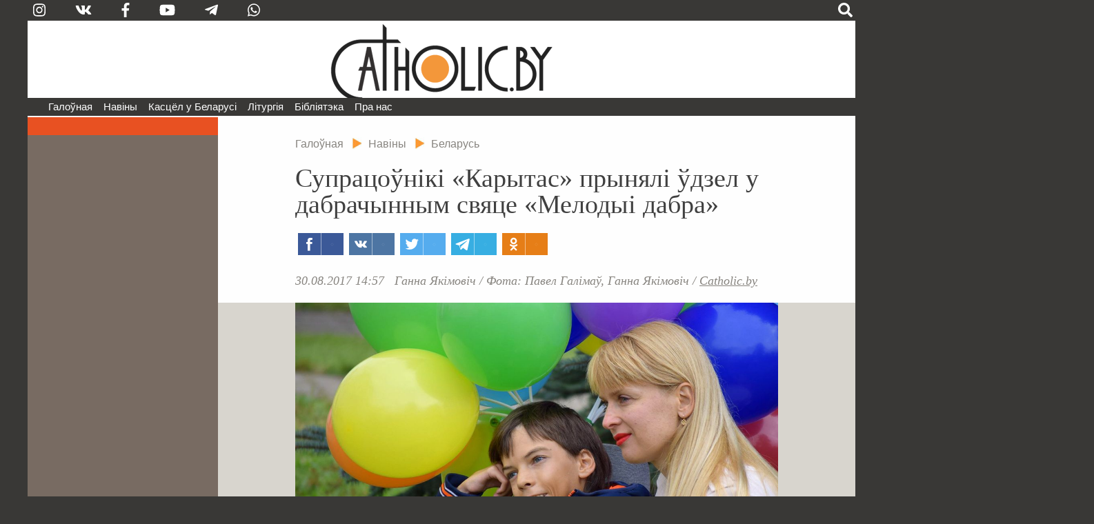

--- FILE ---
content_type: text/html; charset=utf-8
request_url: https://catholic.by/3/news/belarus/6432-melodyi-dabra-vodguk-u-kozhnym-sertsy
body_size: 63517
content:

<!DOCTYPE html>
<html lang="be-by" dir="ltr">
<head>
	<meta name="viewport" content="width=device-width, initial-scale=0.95, maximum-scale=3.0, user-scalable=yes">
	<meta name="HandheldFriendly" content="true" />
	<meta name="MobileOptimized" content="width" />
	<meta name="apple-mobile-web-app-capable" content="YES" />

	<link rel="apple-touch-icon" sizes="57x57" href="/3/templates/catholic/img/icons/icon-57.png" />
	<link rel="apple-touch-icon" sizes="60x60" href="/3/templates/catholic/img/icons/icon-60.png" />
	<link rel="apple-touch-icon" sizes="72x72" href="/3/templates/catholic/img/icons/icon-72.png" />
	<link rel="apple-touch-icon" sizes="76x76" href="/3/templates/catholic/img/icons/icon-76.png" />
	<link rel="apple-touch-icon" sizes="114x114" href="/3/templates/catholic/img/icons/icon-114.png" />
	<link rel="apple-touch-icon" sizes="120x120" href="/3/templates/catholic/img/icons/icon-120.png" />
	<link rel="apple-touch-icon" sizes="144x144" href="/3/templates/catholic/img/icons/icon-144.png" />
	<link rel="apple-touch-icon" sizes="152x152" href="/3/templates/catholic/img/icons/icon-152.png" />
	<link rel="icon" type="image/png" sizes="32x32" href="/3/templates/catholic/img/icons/icon-32.png" />
	<link rel="icon" type="image/png" sizes="96x96" href="/3/templates/catholic/img/icons/icon-96.png" />
	<link rel="icon" type="image/png" sizes="128x128" href="/3/templates/catholic/img/icons/icon-128.png" />
	<link rel="icon" type="image/png" sizes="196x196" href="/3/templates/catholic/img/icons/icon-196.png" />

		
	<meta charset="utf-8" />
	<base href="https://catholic.by/3/news/belarus/6432-melodyi-dabra-vodguk-u-kozhnym-sertsy" />
	<meta name="keywords" content="Касцел Царква каталіцтва святыя святыні храмы санктуарыі навіны Ватыкан дыяцэзіі" />
	<meta name="vk:title" content="Супрацоўнікі «Карытас» прынялі ўдзел у дабрачынным свяце «Мелодыі дабра»" />
	<meta name="vk:description" content="29 жніўня супрацоўнікі дабрачыннага каталіцкага таварыства «Карытас» Мінска-Магілёўскай архідыяцэзіі сумесна з Нацыянальным «Карытас» і дапаможным біскупам Мінска-Магілёўскай архідыяцэзіі Аляксандрам Яшэўскім SDB прынялі ўдзел у дабрачынным свяце «Мелодыі дабра»." />
	<meta name="vk:image" content="https://catholic.by/3/images/news/2017/08/6432/2017-08-30-caritas-013.jpg" />
	<meta name="twitter:title" content="Супрацоўнікі «Карытас» прынялі ўдзел у дабрачынным свяце «Мелодыі дабра»" />
	<meta name="twitter:description" content="29 жніўня супрацоўнікі дабрачыннага каталіцкага таварыства «Карытас» Мінска-Магілёўскай архідыяцэзіі сумесна з Нацыянальным «Карытас» і дапаможным біскупам Мінска-Магілёўскай архідыяцэзіі Аляксандрам Яшэўскім SDB прынялі ўдзел у дабрачынным свяце «Мелодыі дабра»." />
	<meta name="twitter:image" content="https://catholic.by/3/images/news/2017/08/6432/2017-08-30-caritas-013.jpg" />
	<meta property="og:title" content="Супрацоўнікі «Карытас» прынялі ўдзел у дабрачынным свяце «Мелодыі дабра»" />
	<meta property="og:description" content="29 жніўня супрацоўнікі дабрачыннага каталіцкага таварыства «Карытас» Мінска-Магілёўскай архідыяцэзіі сумесна з Нацыянальным «Карытас» і дапаможным біскупам Мінска-Магілёўскай архідыяцэзіі Аляксандрам Яшэўскім SDB прынялі ўдзел у дабрачынным свяце «Мелодыі дабра»." />
	<meta property="og:image" content="https://catholic.by/3/images/news/2017/08/6432/2017-08-30-caritas-013.jpg" />
	<meta property="og:type" content="article" />
	<meta name="description" content="29 жніўня супрацоўнікі дабрачыннага каталіцкага таварыства «Карытас» Мінска-Магілёўскай архідыяцэзіі сумесна з Нацыянальным «Карытас» і дапаможным біскупам Мінска-Магілёўскай архідыяцэзіі Аляксандрам Яшэўскім SDB прынялі ўдзел у дабрачынным свяце «Мелодыі дабра»." />
	<meta name="generator" content="jo-ho-ho" />
	<title>Catholic.by - Супрацоўнікі «Карытас» прынялі ўдзел у дабрачынным свяце «Мелодыі дабра»</title>
	<link href="/3/templates/catholic/favicon.ico" rel="shortcut icon" type="image/vnd.microsoft.icon" />
	<link href="/3/templates/catholic/css/all-styles19.css" rel="stylesheet" />
	<link href="/3/templates/catholic/css/sp-styles18.css" rel="stylesheet" />
	<link href="/3/templates/catholic/css/scrollprogress.css" rel="stylesheet" media="screen" />
	<link href="/3/templates/catholic/css/print.css" rel="stylesheet" media="print" />
	<link href="/3/media/jui/css/chosen.css?fff0ee3919c94ae5e7c702d09ae783b5" rel="stylesheet" />
	<link href="/3/media/com_finder/css/finder.css?fff0ee3919c94ae5e7c702d09ae783b5" rel="stylesheet" />
	<script type="application/json" class="joomla-script-options new">{"csrf.token":"716b7d239ceac2d902ebe09142992742","system.paths":{"root":"\/3","base":"\/3"}}</script>
	<script src="https://ajax.googleapis.com/ajax/libs/jquery/2.2.4/jquery.min.js"></script>
	<script src="/3/templates/catholic/js/bootstrap.js"></script>
	<script src="/3/templates/catholic/js/scrollprogress.js"></script>
	<script src="/3/templates/catholic/js/scrollup.js"></script>
	<script src="https://use.fontawesome.com/releases/v5.0.8/js/all.js"></script>
	<script src="/3/media/jui/js/chosen.jquery.min.js?fff0ee3919c94ae5e7c702d09ae783b5"></script>
	<script src="/3/media/jui/js/jquery.autocomplete.min.js?fff0ee3919c94ae5e7c702d09ae783b5"></script>
	<script>
jQuery(function($){ initTooltips(); $("body").on("subform-row-add", initTooltips); function initTooltips (event, container) { container = container || document;$(container).find(".hasTooltip").tooltip({"html": true,"container": "body"});} });
	jQuery(function ($) {
		initChosen();
		$("body").on("subform-row-add", initChosen);

		function initChosen(event, container)
		{
			container = container || document;
			$(container).find(".advancedSelect").chosen({"disable_search_threshold":10,"search_contains":true,"allow_single_deselect":true,"placeholder_text_multiple":"Type or select some options","placeholder_text_single":"\u0410\u0431\u044f\u0440\u044b\u0446\u0435 \u043e\u043f\u0446\u044b\u044e","no_results_text":"\u041d\u044f\u043c\u0430 \u0432\u044b\u043d\u0456\u043a\u0430\u045e"});
		}
	});
	
jQuery(document).ready(function() {
	var value, searchword = jQuery('#mod-finder-searchword109');

		// Get the current value.
		value = searchword.val();

		// If the current value equals the default value, clear it.
		searchword.on('focus', function ()
		{
			var el = jQuery(this);

			if (el.val() === 'Пошук  .  .  .  .  .  .  .  .  .  .  .  .  .  .  .  .  .  .  .  .')
			{
				el.val('');
			}
		});

		// If the current value is empty, set the previous value.
		searchword.on('blur', function ()
		{
			var el = jQuery(this);

			if (!el.val())
			{
				el.val(value);
			}
		});

		jQuery('#mod-finder-searchform109').on('submit', function (e)
		{
			e.stopPropagation();
			var advanced = jQuery('#mod-finder-advanced109');

			// Disable select boxes with no value selected.
			if (advanced.length)
			{
				advanced.find('select').each(function (index, el)
				{
					var el = jQuery(el);

					if (!el.val())
					{
						el.attr('disabled', 'disabled');
					}
				});
			}
		});
	var suggest = jQuery('#mod-finder-searchword109').autocomplete({
		serviceUrl: '/3/component/finder/?task=suggestions.suggest&amp;format=json&amp;tmpl=component',
		paramName: 'q',
		minChars: 1,
		maxHeight: 400,
		width: 300,
		zIndex: 9999,
		deferRequestBy: 500
	});});
	</script>


	

<!-- Global site tag (gtag.js) - Google Analytics -->
<script async src="https://www.googletagmanager.com/gtag/js?id=G-QQGSKLVZ1J"></script>
<script>
  window.dataLayer = window.dataLayer || [];
  function gtag(){dataLayer.push(arguments);}
  gtag('js', new Date());

  gtag('config', 'G-QQGSKLVZ1J');
</script>




</head>
	
<body class="sp sp-article">


	
<div id="exterier">

<div id="extleft"><div id="extmenu">
	<ul class="nav menu mod-list">
<li class="item-101 default deeper"><a href="/3/" >Галоўная</a><ul class="nav-child unstyled small"><li class="item-124"><a href="/3/news/announcements" >Анонсы</a></li><li class="item-126 divider"><span class="separator ">divider</span>
</li><li class="item-125 current active"><a href="/3/news/belarus" >Беларусь</a></li><li class="item-132"><a href="/3/news/vatican" >Ватыкан</a></li><li class="item-133"><a href="/3/news/world" >Замежжа</a></li><li class="item-139 divider"><span class="separator ">divider2</span>
</li></ul></li><li class="item-258 divider deeper parent"><span class="separator ">Навіны</span>
<ul class="nav-child unstyled small"><li class="item-254"><a href="https://catholicminsk.by/" target="_blank" rel="noopener noreferrer">Мінска-Магілёўская архідыяцэзія</a></li><li class="item-255"><a href="https://grodnensis.by/" target="_blank" rel="noopener noreferrer">Гродзенская дыяцэзія</a></li><li class="item-256"><a href="https://catholicnews.by/" target="_blank" rel="noopener noreferrer">Віцебская дыяцэзія</a></li><li class="item-257"><a href="http://pcd.by/" target="_blank" rel="noopener noreferrer">Пінская дыяцэзія</a></li></ul></li><li class="item-136 divider deeper parent"><span class="separator ">Касцёл у Беларусі</span>
<ul class="nav-child unstyled small"><li class="item-143"><a href="/3/kasciol/dioceses" >Дыяцэзіі</a></li><li class="item-146"><a href="/3/kasciol/conference" >Канферэнцыя Каталіцкіх Біскупаў Беларусі</a></li><li class="item-147"><a href="/3/kasciol/nuntiature" >Апостальская Нунцыятура ў РБ</a></li><li class="item-153 divider"><span class="separator ">divider3</span>
</li><li class="item-148"><a href="/3/kasciol/education" >Навучальныя ўстановы</a></li><li class="item-252"><a href="/3/kasciol/sud" >Касцёльны суд</a></li><li class="item-149"><a href="/3/kasciol/monks" >Манаскія супольнасці</a></li><li class="item-150"><a href="/3/kasciol/community" >Рухі і супольнасці</a></li><li class="item-151"><a href="/3/kasciol/charity" >Дабрачынныя арганізацыі</a></li><li class="item-154 divider"><span class="separator ">divider4</span>
</li><li class="item-233"><a href="/3/kasciol/history" >Гісторыя Касцёла ў Беларусі</a></li><li class="item-230"><a href="/3/kasciol/sanctuarium" >Санктуарыі</a></li><li class="item-232 divider"><span class="separator ">divider5</span>
</li><li class="item-152"><a href="/3/kasciol/mass-media" >СМІ і выдавецтвы</a></li><li class="item-155"><a href="/3/kasciol/pressoffice" >Прэс-сакратар</a></li></ul></li><li class="item-135 divider deeper parent"><span class="separator ">Літургія</span>
<ul class="nav-child unstyled small"><li class="item-205"><a href="/3/liturgy/feasts" >Урачыстасці і святы</a></li><li class="item-157"><a href="/3/liturgy/lit-calendar" >Літургічны каляндар</a></li><li class="item-158 parent"><a href="/3/liturgy/lectionary" >Лекцыянарый</a></li><li class="item-250"><a href="http://lh.catholic.by" target="_blank" rel="noopener noreferrer">Літургія гадзінаў</a></li><li class="item-159 parent"><a href="/3/liturgy/for-liturgy" >Матэрыялы для літургіі</a></li><li class="item-163"><a href="/3/liturgy/liturgical-books" >Агульныя ўводзіны да літургічных кніг</a></li><li class="item-204"><a href="/3/liturgy/saints" >Святыя</a></li></ul></li><li class="item-104 divider deeper parent"><span class="separator ">Бібліятэка</span>
<ul class="nav-child unstyled small"><li class="item-165 parent"><a href="/3/lib/bible" >Святое Пісанне</a></li><li class="item-166 parent"><a href="/3/lib/documents" >Афіцыйныя дакументы</a></li><li class="item-224"><a href="/3/lib/homilies" >Гаміліі іерархаў</a></li><li class="item-170"><a href="/3/lib/pray" >Малітоўнік</a></li><li class="item-172"><a href="/2/conference/credo.html" target="_blank" rel="noopener noreferrer">Матэрыялы для катэхетаў</a></li><li class="item-237 parent"><a href="/3/lib/svyataram" >Святарам</a></li><li class="item-171"><a href="/3/lib/dictionary" >Слоўнік</a></li><li class="item-249"><a href="https://www.youtube.com/user/catholicby/playlists" target="_blank" rel="noopener noreferrer">Відэа</a></li></ul></li><li class="item-137 divider deeper parent"><span class="separator ">Пра нас</span>
<ul class="nav-child unstyled small"><li class="item-174"><a href="/3/aboutus/editoring" >Рэдакцыя</a></li><li class="item-175"><a href="/3/aboutus/contact" >Кантакты</a></li><li class="item-222 divider"><span class="separator ">divider6</span>
</li><li class="item-221"><a href="/3/aboutus/terms" >Умовы выкарыстання матэрыялаў</a></li></ul></li></ul>

</div></div>

<div id="extright">&nbsp;</div>

<div id="page">

<script>
function langsOn() {
	document.getElementById('modalwraper').style.display = 'block';
	document.getElementById('smartlangs').style.display = 'block';
}
function searchOn() {
	document.getElementById('modalwraper').style.display = 'block';
	document.getElementById('smartsearch').style.display = 'block';
	document.getElementById('mod-finder-searchword109').focus();
}
function modalOff() {
	document.getElementById('modalwraper').style.display = 'none';
	document.getElementById('smartlangs').style.display = 'none';
	document.getElementById('smartsearch').style.display = 'none';
}
</script>

<div id="modalwraper" onClick="modalOff();"></div>

<div id="smartsearch">
	<div id="smartclose" onClick="modalOff();"><span class="fas fa-times"></span></div>
	<div id="smartsearchwraper">
	<div id="smartsearhform">
		<div>Пошук</div>
		
<form id="mod-finder-searchform109" action="/3/search" method="get" class="form-search">
	<div class="finder">
		<label for="mod-finder-searchword109" class="element-invisible finder">Пошук </label><input type="text" name="q" id="mod-finder-searchword109" class="search-query input-medium" size="25" value="" placeholder="Пошук  .  .  .  .  .  .  .  .  .  .  .  .  .  .  .  .  .  .  .  ."/><button class="btn btn-primary  finder" type="submit" title="Шукаць"><span class="xicon-search xicon-white fas fa-search"></span><!--Шукаць--></button>
							</div>
</form>

	</div>
	</div>
</div>

<div id="smartlangs">
	<div id="smartclose" onClick="modalOff();"><span class="fas fa-times"></span></div>
	<div id="smartlangswraper">
		<a href="/" class="smartlangsitem">Беларуская</a>
		<a href="http://rusnews.catholic.by" class="smartlangsitem">Русский</a>
		<!--<a href="/2/pl/" class="smartlangsitem">Polski</a>-->
		<!--<a href="/2/en/" class="smartlangsitem">English</a>-->
	</div>
</div>

<div id="header">
	<div id="hdrsearch">

		<div id="hdrsoc-func">
			<span class="icon right" onClick="searchOn();"><span class="fas fa-search"></span></span>
			
		</div>
		<div id="hdrsoc0">
			<a class="icon vk" href="https://www.instagram.com/catholic.by" target="_blank"><span class="fab fa-instagram"></span></a>
			<a class="icon" href="https://vk.com/catholicby" target="_blank"><span class="fab fa-vk"></span></a>
			<a class="icon" href="https://www.facebook.com/catholic.by" target="_blank"><span class="fab fa-facebook-f" style="xfont-size: 0.9em"></span></a>
						<a class="icon" href="https://www.youtube.com/catholicby" target="_blank"><span class="fab fa-youtube"></span></a>
			<a class="icon" href="https://t.me/catholicby" target="_blank"><span class="fab fa-telegram-plane"></span></a>
			<a class="icon" href="https://www.whatsapp.com/channel/0029Va5OCNiLikgF3nHrLO43" target="_blank"><span class="fab fa-whatsapp"></span></a>
		</div>

		<div id="hdrcopy">&nbsp;&nbsp;&nbsp;•&nbsp;&nbsp;</div>
		<div id="hdrcontacts"><!--<span class="cont1">info@catholic.by</span> <span class="cont2">&nbsp;&nbsp; +375 (25) 537-50-43</span><span class="cont3"> &nbsp;&nbsp; г. Мінск, вул. Кальцова 153</span>--></div>
	</div>
	<div id="hdrlogo">
		<div id="splogoimg"><a href="/" title="На галоўную"></a></div>
	</div>
	
<div id="hdrmenu">
<div id="navigation" class="navbar navbar-inverse">
	<button type="button" class="navbar-toggle"  data-toggle="collapse" data-target="#toolbar">
		<span class="fas fa-bars"></span>
<!--		<span class="mmenubar"></span> -->
	</button>

	<div id="toolbar" class="navbar-collapse collapse">
		<div id="smartSocMenu">
			<a class="icon" href="https://vk.com/catholicby" target="_blank"><span class="fab fa-vk"></span></a>
			<a class="icon" href="https://www.facebook.com/catholic.by" target="_blank"><span class="fab fa-facebook-f" style="xfont-size: 0.9em"></span></a>
			<a class="icon" href="https://www.instagram.com/catholic.by" target="_blank"><span class="fab fa-instagram"></span></a>
						<a class="icon" href="https://www.youtube.com/catholicby" target="_blank"><span class="fab fa-youtube"></span></a>
			<a class="icon" href="https://t.me/catholicby" target="_blank"><span class="fab fa-telegram-plane"></span></a>
			<a class="icon" href="https://www.whatsapp.com/channel/0029Va5OCNiLikgF3nHrLO43" target="_blank"><span class="fab fa-whatsapp"></span></a>
		</div>
		<ul class="nav menu mod-list">
<li class="item-101 default deeper"><a href="/3/" >Галоўная</a><ul class="nav-child unstyled small"><li class="item-124"><a href="/3/news/announcements" >Анонсы</a></li><li class="item-126 divider"><span class="separator ">divider</span>
</li><li class="item-125 current active"><a href="/3/news/belarus" >Беларусь</a></li><li class="item-132"><a href="/3/news/vatican" >Ватыкан</a></li><li class="item-133"><a href="/3/news/world" >Замежжа</a></li><li class="item-139 divider"><span class="separator ">divider2</span>
</li></ul></li><li class="item-258 divider deeper parent"><span class="separator ">Навіны</span>
<ul class="nav-child unstyled small"><li class="item-254"><a href="https://catholicminsk.by/" target="_blank" rel="noopener noreferrer">Мінска-Магілёўская архідыяцэзія</a></li><li class="item-255"><a href="https://grodnensis.by/" target="_blank" rel="noopener noreferrer">Гродзенская дыяцэзія</a></li><li class="item-256"><a href="https://catholicnews.by/" target="_blank" rel="noopener noreferrer">Віцебская дыяцэзія</a></li><li class="item-257"><a href="http://pcd.by/" target="_blank" rel="noopener noreferrer">Пінская дыяцэзія</a></li></ul></li><li class="item-136 divider deeper parent"><span class="separator ">Касцёл у Беларусі</span>
<ul class="nav-child unstyled small"><li class="item-143"><a href="/3/kasciol/dioceses" >Дыяцэзіі</a></li><li class="item-146"><a href="/3/kasciol/conference" >Канферэнцыя Каталіцкіх Біскупаў Беларусі</a></li><li class="item-147"><a href="/3/kasciol/nuntiature" >Апостальская Нунцыятура ў РБ</a></li><li class="item-153 divider"><span class="separator ">divider3</span>
</li><li class="item-148"><a href="/3/kasciol/education" >Навучальныя ўстановы</a></li><li class="item-252"><a href="/3/kasciol/sud" >Касцёльны суд</a></li><li class="item-149"><a href="/3/kasciol/monks" >Манаскія супольнасці</a></li><li class="item-150"><a href="/3/kasciol/community" >Рухі і супольнасці</a></li><li class="item-151"><a href="/3/kasciol/charity" >Дабрачынныя арганізацыі</a></li><li class="item-154 divider"><span class="separator ">divider4</span>
</li><li class="item-233"><a href="/3/kasciol/history" >Гісторыя Касцёла ў Беларусі</a></li><li class="item-230"><a href="/3/kasciol/sanctuarium" >Санктуарыі</a></li><li class="item-232 divider"><span class="separator ">divider5</span>
</li><li class="item-152"><a href="/3/kasciol/mass-media" >СМІ і выдавецтвы</a></li><li class="item-155"><a href="/3/kasciol/pressoffice" >Прэс-сакратар</a></li></ul></li><li class="item-135 divider deeper parent"><span class="separator ">Літургія</span>
<ul class="nav-child unstyled small"><li class="item-205"><a href="/3/liturgy/feasts" >Урачыстасці і святы</a></li><li class="item-157"><a href="/3/liturgy/lit-calendar" >Літургічны каляндар</a></li><li class="item-158 parent"><a href="/3/liturgy/lectionary" >Лекцыянарый</a></li><li class="item-250"><a href="http://lh.catholic.by" target="_blank" rel="noopener noreferrer">Літургія гадзінаў</a></li><li class="item-159 parent"><a href="/3/liturgy/for-liturgy" >Матэрыялы для літургіі</a></li><li class="item-163"><a href="/3/liturgy/liturgical-books" >Агульныя ўводзіны да літургічных кніг</a></li><li class="item-204"><a href="/3/liturgy/saints" >Святыя</a></li></ul></li><li class="item-104 divider deeper parent"><span class="separator ">Бібліятэка</span>
<ul class="nav-child unstyled small"><li class="item-165 parent"><a href="/3/lib/bible" >Святое Пісанне</a></li><li class="item-166 parent"><a href="/3/lib/documents" >Афіцыйныя дакументы</a></li><li class="item-224"><a href="/3/lib/homilies" >Гаміліі іерархаў</a></li><li class="item-170"><a href="/3/lib/pray" >Малітоўнік</a></li><li class="item-172"><a href="/2/conference/credo.html" target="_blank" rel="noopener noreferrer">Матэрыялы для катэхетаў</a></li><li class="item-237 parent"><a href="/3/lib/svyataram" >Святарам</a></li><li class="item-171"><a href="/3/lib/dictionary" >Слоўнік</a></li><li class="item-249"><a href="https://www.youtube.com/user/catholicby/playlists" target="_blank" rel="noopener noreferrer">Відэа</a></li></ul></li><li class="item-137 divider deeper parent"><span class="separator ">Пра нас</span>
<ul class="nav-child unstyled small"><li class="item-174"><a href="/3/aboutus/editoring" >Рэдакцыя</a></li><li class="item-175"><a href="/3/aboutus/contact" >Кантакты</a></li><li class="item-222 divider"><span class="separator ">divider6</span>
</li><li class="item-221"><a href="/3/aboutus/terms" >Умовы выкарыстання матэрыялаў</a></li></ul></li></ul>

	</div>
</div>
</div>


</div>



<div id="actBtn">
	<div id="actBtnSendNews"><a href="/3/news/sendnews">дашлі навіну</a></div>
	<div id="actBtnDonate"><a href="/3/donate">ахвяраваць</a></div>
</div>



<div id="pagewraper">

<div id="centerwraper">
<div id="content">


<div id="bred">
<ul itemscope itemtype="https://schema.org/BreadcrumbList" class="breadcrumb">
	<!--		<li class="active">
			<span class="divider icon-location"></span>
		</li>-->
	
				<li itemprop="itemListElement" itemscope itemtype="https://schema.org/ListItem">
									<a itemprop="item" href="/3/" class="pathway"><span itemprop="name">Галоўная</span></a>
				
									<span class="divider">
						<img src="/3/media/system/images/arrow.png" alt="" />					</span>
								<meta itemprop="position" content="1">
			</li>
					<li itemprop="itemListElement" itemscope itemtype="https://schema.org/ListItem">
									<a itemprop="item" href="/3/news" class="pathway"><span itemprop="name">Навіны</span></a>
				
									<span class="divider">
						<img src="/3/media/system/images/arrow.png" alt="" />					</span>
								<meta itemprop="position" content="2">
			</li>
					<li itemprop="itemListElement" itemscope itemtype="https://schema.org/ListItem" class="active">
									<a itemprop="item" href="/3/news/belarus" class="pathway"><span itemprop="name">Беларусь</span></a>
								<meta itemprop="position" content="3">
			</li>
		</ul>
</div>
<div id="system-message-container">
	</div>

﻿
<div class="item-page" itemscope itemtype="https://schema.org/Article">
	<meta itemprop="inLanguage" content="be-BY" />
	
		
			<div class="page-header">
					<h1 itemprop="headline">
				Супрацоўнікі «Карытас» прынялі ўдзел у дабрачынным свяце «Мелодыі дабра»			</h1>
									</div>
	

	<script async src="https://usocial.pro/usocial/usocial.js?v=6.1.3.1" data-script="usocial" charset="utf-8"></script>
		<div class="artsocialtop">
		<div class="uSocial-Share" data-pid="731fbbf7b0491e4f4cdf4b28c8609efa" data-type="share" data-options="rect,style1,default,absolute,horizontal,size32,eachCounter1,counter0" data-social="fb,vk,twi,telegram,ok" data-mobile="vi,wa"></div>
		</div>


<div class="date-author">
	<span class="artdate">30.08.2017 14:57</span> &nbsp;		<span class="artauthor">
		<span class="artauthorItem">Ганна Якімовіч</span> / <span class="artauthorItem">Фота: Павел Галімаў</span>, <span class="artauthorItem">Ганна Якімовіч</span> / <span class="artauthorItem"><a href="/">Catholic.by</a></span>		
		</span> 
</div>

	
				
								<div itemprop="articleBody" class="article">
			<img class="imgcenter" src="/3/images/news/2017/08/6432/2017-08-30-caritas-013.jpg" /><p></p>
<p>29 жніўня супрацоўнікі дабрачыннага каталіцкага таварыства «Карытас» Мінска-Магілёўскай архідыяцэзіі сумесна з Нацыянальным «Карытас» і дапаможным біскупам Мінска-Магілёўскай архідыяцэзіі Аляксандрам Яшэўскім SDB прынялі ўдзел у дабрачынным свяце «Мелодыі дабра».</p>
 
<p>Сустрэча праходзіла ў Магілёўскім спецыялізаваным Доме дзіцяці для дзяцей з арганічным пашкоджаннем цэнтральнай нервовай сістэмы з парушэннем псіхікі.</p>
<p>Свята было арганізавана супрацоўнікамі Дома дзіцяці ў цеснай садружнасці з Магілёўскім абласным аддзяленнем рэспубліканскай грамадскай арганізацыі «Беларускі дзіцячы фонд» пры падтрымцы дабрачыннага таварыства «Дапамога дзецям, якія пацярпелі ад Чарнобыля» (Эрфтштадт, Германія) і многіх магіляўчан, неабыякавых да лёсу цяжкахворых дзяцей.</p>
<p>Музычнае суправаджэнне свята на дабрачыннай аснове забяспечваў заслужаны калектыў Рэспублікі Беларусь, аркестр народных інструментаў імя Леаніда Іванова Магілёўскай абласной філармоніі пад кіраўніцтвам мастацкага кіраўніка і галоўнага дырыжора, заслужанага дзеяча мастацтваў Рэспублікі Беларусь Мікалая Алданава.</p>
<img class="imgcenter" src="/3/images/news/2017/08/6432/2017-08-30-caritas-002.jpg" /><p></p>
<p>Падчас мерапрыемства адбылося ўзнагароджанне пераможцаў конкурсаў «Матуліна ўсмешка», «Пяшчотная ўсмешка». Удзельнікаў свята чакала шмат сюрпрызаў і забаваў — шоў мыльных бурбалак, выступленне клоўнаў, аквагрым, роставыя лялькі і многае іншае.</p>
<p>Супрацоўнікі «Карытас» прысутнічалі на гэтым мерапрыемстве нездарма. «Карытас» Мінска-Магілеўскай архідыяцэзіі і Магілёўскі дом дзіцяці ажыццяўляюць сумесны праект «Сацыяльная перадышка». Мэта праекта — падтрымаць бацькоў, якія знаходзяцца з хворымі дзецьмі 24 гадзіны ў суткі і не могуць іх пакінуць з кімсьці іншым, бо гэтага іншага найчасцей проста няма.</p>
<img class="imgcenter" src="/3/images/news/2017/08/6432/2017-08-30-caritas-022.jpg" /><p></p>
<p>Да таго ж у дзяцей, якія маюць патрэбу ў паліятыўнай дапамозе, у любы момант могуць пачацца прыступы, многія не могуць ні дыхаць без спецыяльнага апарата, ні харчавацца без зонда. Пастаянна знаходзіцца ў такім рытме бацькам вельмі цяжка і фізічна, і псіхалагічна. Ім на дапамогу прыйдуць медыцынскія работнікі, якія будуць некаторы час назіраць за дзецьмі ў Цэнтры паліятыўнай дапамогі, а ў бацькоў з’явіцца магчымасць заняцца іншымі важнымі справамі: схадзіць у краму, надаць увагу іншым сваім дзецям, прыбраць у кватэры, набрацца сіл і хоць крыху адпачыць.</p>
<img class="imgcenter" src="/3/images/news/2017/08/6432/2017-08-30-caritas-003.jpg" /><p></p>
<p>Плануецца падабраць і абсталяваць памяшканне-стацыянар , куды на неабходны час можна будзе прывозіць дзяцей і дзе ім будзе аказвацца комплексная дапамога і догляд кваліфікаваных супрацоўнікаў Цэнтра. Для рэабілітацыі дзяцей медыкі і педагогі паспяхова ўжываюць сучаснае медыцынскае абсталяванне і эфектыўныя методыкі. Пры неабходнасці спецыялісты аказваюць псіхалагічную дапамогу і ў сям’і.</p><div class="gallerysetwraper"><section class="galleryset-pre gallery1-pre"><div><img src="/3/images/previews/news/2017/08/6432/s-2017-08-30-caritas-001.jpg"></div><div><img src="/3/images/previews/news/2017/08/6432/s-2017-08-30-caritas-002.jpg"></div><div><img src="/3/images/previews/news/2017/08/6432/s-2017-08-30-caritas-003.jpg"></div><div><img src="/3/images/previews/news/2017/08/6432/s-2017-08-30-caritas-004.jpg"></div><div><img src="/3/images/previews/news/2017/08/6432/s-2017-08-30-caritas-005.jpg"></div><div><img src="/3/images/previews/news/2017/08/6432/s-2017-08-30-caritas-006.jpg"></div><div><img src="/3/images/previews/news/2017/08/6432/s-2017-08-30-caritas-007.jpg"></div><div><img src="/3/images/previews/news/2017/08/6432/s-2017-08-30-caritas-008.jpg"></div><div><img src="/3/images/previews/news/2017/08/6432/s-2017-08-30-caritas-009.jpg"></div><div><img src="/3/images/previews/news/2017/08/6432/s-2017-08-30-caritas-010.jpg"></div><div><img src="/3/images/previews/news/2017/08/6432/s-2017-08-30-caritas-011.jpg"></div><div><img src="/3/images/previews/news/2017/08/6432/s-2017-08-30-caritas-012.jpg"></div><div><img src="/3/images/previews/news/2017/08/6432/s-2017-08-30-caritas-013.jpg"></div><div><img src="/3/images/previews/news/2017/08/6432/s-2017-08-30-caritas-014.jpg"></div><div><img src="/3/images/previews/news/2017/08/6432/s-2017-08-30-caritas-015.jpg"></div><div><img src="/3/images/previews/news/2017/08/6432/s-2017-08-30-caritas-016.jpg"></div><div><img src="/3/images/previews/news/2017/08/6432/s-2017-08-30-caritas-017.jpg"></div><div><img src="/3/images/previews/news/2017/08/6432/s-2017-08-30-caritas-018.jpg"></div><div><img src="/3/images/previews/news/2017/08/6432/s-2017-08-30-caritas-019.jpg"></div><div><img src="/3/images/previews/news/2017/08/6432/s-2017-08-30-caritas-020.jpg"></div><div><img src="/3/images/previews/news/2017/08/6432/s-2017-08-30-caritas-021.jpg"></div><div><img src="/3/images/previews/news/2017/08/6432/s-2017-08-30-caritas-022.jpg"></div><div><img src="/3/images/previews/news/2017/08/6432/s-2017-08-30-caritas-023.jpg"></div><div><img src="/3/images/previews/news/2017/08/6432/s-2017-08-30-caritas-024.jpg"></div><div><img src="/3/images/previews/news/2017/08/6432/s-2017-08-30-caritas-025.jpg"></div><div><img src="/3/images/previews/news/2017/08/6432/s-2017-08-30-caritas-026.jpg"></div><div><img src="/3/images/previews/news/2017/08/6432/s-2017-08-30-caritas-027.jpg"></div><div><img src="/3/images/previews/news/2017/08/6432/s-2017-08-30-caritas-028.jpg"></div><div><img src="/3/images/previews/news/2017/08/6432/s-2017-08-30-caritas-029.jpg"></div><div><img src="/3/images/previews/news/2017/08/6432/s-2017-08-30-caritas-030.jpg"></div><div><img src="/3/images/previews/news/2017/08/6432/s-2017-08-30-caritas-031.jpg"></div></section><section class="galleryset-full gallery1-full"><div><img class="fullscreen galleryset-item" id="item1-1" src="/3/images/news/2017/08/6432/2017-08-30-caritas-001.jpg"  ></div><div><img class="fullscreen galleryset-item" id="item1-2" src="/3/images/news/2017/08/6432/2017-08-30-caritas-002.jpg"  ></div><div><img class="fullscreen galleryset-item" id="item1-3" src="/3/images/news/2017/08/6432/2017-08-30-caritas-003.jpg"  ></div><div><img class="fullscreen galleryset-item" id="item1-4" src="/3/images/news/2017/08/6432/2017-08-30-caritas-004.jpg"  ></div><div><img class="fullscreen galleryset-item" id="item1-5" src="/3/images/news/2017/08/6432/2017-08-30-caritas-005.jpg"  ></div><div><img class="fullscreen galleryset-item" id="item1-6" src="/3/images/news/2017/08/6432/2017-08-30-caritas-006.jpg"  ></div><div><img class="fullscreen galleryset-item" id="item1-7" src="/3/images/news/2017/08/6432/2017-08-30-caritas-007.jpg"  ></div><div><img class="fullscreen galleryset-item" id="item1-8" src="/3/images/news/2017/08/6432/2017-08-30-caritas-008.jpg"  ></div><div><img class="fullscreen galleryset-item" id="item1-9" src="/3/images/news/2017/08/6432/2017-08-30-caritas-009.jpg"  ></div><div><img class="fullscreen galleryset-item" id="item1-10" src="/3/images/news/2017/08/6432/2017-08-30-caritas-010.jpg"  ></div><div><img class="fullscreen galleryset-item" id="item1-11" src="/3/images/news/2017/08/6432/2017-08-30-caritas-011.jpg"  ></div><div><img class="fullscreen galleryset-item" id="item1-12" src="/3/images/news/2017/08/6432/2017-08-30-caritas-012.jpg"  ></div><div><img class="fullscreen galleryset-item" id="item1-13" src="/3/images/news/2017/08/6432/2017-08-30-caritas-013.jpg"  ></div><div><img class="fullscreen galleryset-item" id="item1-14" src="/3/images/news/2017/08/6432/2017-08-30-caritas-014.jpg"  ></div><div><img class="fullscreen galleryset-item" id="item1-15" src="/3/images/news/2017/08/6432/2017-08-30-caritas-015.jpg"  ></div><div><img class="fullscreen galleryset-item" id="item1-16" src="/3/images/news/2017/08/6432/2017-08-30-caritas-016.jpg"  ></div><div><img class="fullscreen galleryset-item" id="item1-17" src="/3/images/news/2017/08/6432/2017-08-30-caritas-017.jpg"  ></div><div><img class="fullscreen galleryset-item" id="item1-18" src="/3/images/news/2017/08/6432/2017-08-30-caritas-018.jpg"  ></div><div><img class="fullscreen galleryset-item" id="item1-19" src="/3/images/news/2017/08/6432/2017-08-30-caritas-019.jpg"  ></div><div><img class="fullscreen galleryset-item" id="item1-20" src="/3/images/news/2017/08/6432/2017-08-30-caritas-020.jpg"  ></div><div><img class="fullscreen galleryset-item" id="item1-21" src="/3/images/news/2017/08/6432/2017-08-30-caritas-021.jpg"  ></div><div><img class="fullscreen galleryset-item" id="item1-22" src="/3/images/news/2017/08/6432/2017-08-30-caritas-022.jpg"  ></div><div><img class="fullscreen galleryset-item" id="item1-23" src="/3/images/news/2017/08/6432/2017-08-30-caritas-023.jpg"  ></div><div><img class="fullscreen galleryset-item" id="item1-24" src="/3/images/news/2017/08/6432/2017-08-30-caritas-024.jpg"  ></div><div><img class="fullscreen galleryset-item" id="item1-25" src="/3/images/news/2017/08/6432/2017-08-30-caritas-025.jpg"  ></div><div><img class="fullscreen galleryset-item" id="item1-26" src="/3/images/news/2017/08/6432/2017-08-30-caritas-026.jpg"  ></div><div><img class="fullscreen galleryset-item" id="item1-27" src="/3/images/news/2017/08/6432/2017-08-30-caritas-027.jpg"  ></div><div><img class="fullscreen galleryset-item" id="item1-28" src="/3/images/news/2017/08/6432/2017-08-30-caritas-028.jpg"  ></div><div><img class="fullscreen galleryset-item" id="item1-29" src="/3/images/news/2017/08/6432/2017-08-30-caritas-029.jpg"  ></div><div><img class="fullscreen galleryset-item" id="item1-30" src="/3/images/news/2017/08/6432/2017-08-30-caritas-030.jpg"  ></div><div><img class="fullscreen galleryset-item" id="item1-31" src="/3/images/news/2017/08/6432/2017-08-30-caritas-031.jpg"  ></div></section><div class="gallerysetcaption" id="gallery1-caption"></div></div>
<p> </p>
<link href="https://catholic.by/3/templates/catholic/css/slick.css" rel="stylesheet">
<link href="https://catholic.by/3/templates/catholic/css/mcgallery2.css" rel="stylesheet">
<script src="https://catholic.by/3/templates/catholic/js/slick.js" type="text/javascript" charset="utf-8"></script>
<script src="https://catholic.by/3/templates/catholic/js/fullscreen.js" type="text/javascript" charset="utf-8"></script>
<script type="text/javascript"> $(document).on('ready', function() {  $(".gallery1-pre").slick({dots: false, infinite: true, xslidesToShow: 5, slidesToScroll: 1, autoplay: false, centerMode: false, variableWidth: true, focusOnSelect: true, arrows: false, asNavFor: '.gallery1-full'});  $(".gallery1-full").slick({dots: false, infinite: true, slidesToShow: 1, slidesToScroll: 1, autoplay: false, variableWidth: false, fade: true, adaptiveHeight: true, xlazyLoad: 'ondemand', asNavFor: '.gallery1-pre'}); $(".gallery1-full").on('afterChange', function (event, slick, currentSlide) {  	captObj = document.getElementById('gallery1-caption');  	if (captObj) {  		slideObj = document.getElementById('item1-' + (currentSlide+1));  		if ((slideObj) && (slideObj.title)) {  			captObj.innerHTML = '<div class="gallery-caption-inner">' + slideObj.title + '</div>';  		} else {  			captObj.innerHTML = '';  		}  	}  });  slideObj = document.getElementById('item1-1');  captObj = document.getElementById('gallery1-caption');  if ((slideObj) && (captObj) && (slideObj.title)) {  	captObj.innerHTML = '<div class="gallery-caption-inner">' + slideObj.title + '</div>';  }  }); </script> 
<div id="fullscreencontainer">	<div id="fullscreenwraper-outer">		<div id="fullscreenwraper-inner"></div>	</div>	<div id="fullscreen-bullets"></div>	<div id="fullscreen-titles"></div>	<div id="fullscreen-leftbtn" class="fullscreen-btn"><img src="https://catholic.by/3/templates/catholic/img/left.png" /></div>	<div id="fullscreen-rightbtn" class="fullscreen-btn"><img src="https://catholic.by/3/templates/catholic/img/right.png" /></div>	<div id="fullscreen-closebtn"><img src="https://catholic.by/3/templates/catholic/img/close.png"></div></div><div id="fullscreencontainerMob">	<div id="fullscreenwraperMob-inner">	</div>	<div id="fullscreen-closebtnMob"><img src="https://catholic.by/3/templates/catholic/img/close.png"></div></div><script type="text/javascript">	initFullviewImages();</script>	</div>

<div class="clr"></div>
<div class=date-author><span class="artdate">Абноўлена 30.08.2017 15:01</span></div>

											

<div class="clr"></div>

		<div class="artsocialbottom">
		<div class="uSocial-Share" data-pid="f1daca9515000772706c4f786ffd9854" data-type="share" data-options="rect,style1,default,absolute,horizontal,size48,eachCounter1,counter0,nomobile" data-social="fb,vk,twi,telegram,ok"></div>
		</div>

<div class="terms">Пры выкарыстанні матэрыялаў Catholic.by спасылка абавязковая. Калі ласка, азнаёмцеся з <a href="/3/aboutus/terms">умовамі выкарыстання</a></div>

							</div>
	

<div class="custom"  >
	<p><a href="https://t.me/catholicby" target="_blank" rel="noopener noreferrer"><img src="/3/images/news/2020/11/telega-b.jpg" style="width: 100%;" /></a></p></div>


<div class="custom"  >
	<div id="payBtn" style="background: #e0e0e0; padding: 1em 1em 0em 1em; margin-top: 1em;">
<p style="text-align: center;">Дарагія чытачы! Catholic.by — некамерцыйны праект, існуе за кошт ахвяраванняў і дабрачыннай дапамогі. Мы просім падтрымаць нашу дзейнасць. Ці будзе наш партал існаваць далей, у значнай ступені залежыць ад вас. Шчыра дзякуем за ахвярнасць, молімся за ўсіх, хто нас падтрымлівае.</p>
<p style="text-align: center;"><button class="paybtn" onclick="document.getElementById('payBtn').style.display='none';document.getElementById('payForm').style.display='block';">Ахвяраваць</button></p>
</div>
<div id="payForm" style="display: none;">
<p>

<style>
	.moneySel {width: calc(100% - 2em); padding: 1em; background: #e0e0e0; text-align: center; padding-top: 0;}
	.sumItem1 {height: 40px; width: calc(16.6% - 0.17em - 2px); width: calc(100% - 1em - 2px); min-width: 100px; max-width: 200px; margin: 1px; display: inline-block; background: #ffffff; color: #000000; text-align: center; cursor: pointer; font-size: 1.3em; padding-top: 16px;}
	.sumItem1.active {background: #000000; color: #ffffff;}
	.sumItem1 input {background: #ffffff; color: #000000; text-align: center; border: none !important; width: 100%; padding: 0 !important; margin: 0; font-size: 0.9em; line-height: 1em;}
	.sumItem1 input:placeholder {font-size: 0.7em;}
	.sumItem1.active input {background: #000000; color: #ffffff;}
	.webpayForm {padding: 0; margin: 0; width: 100%; text-align: center;}
	.payBtn {margin: 1em 0 1em 0; display: inline !important;}
	.webpaylogo {width: 100%; padding-bottom: 0.5em;}
	.webpayicons {width: 100%; padding-top: 0.5em;}
	.paylinks {font-size: 0.85em; padding-bottom: 0.5em;}
	@media screen and (max-width: 820px) {
		.xsumItem {width: calc(33.33% - 0.34em - 2px);}
	}
	@media screen and (max-width: 620px) {
		.xsumItem {width: calc(50% - 0.5em - 2px);}
	}
	@media screen and (max-width: 400px) {
		.xsumItem {width: calc(100% - 1em - 2px);}
	}
	
</style>

<script src="https://catholic.by/3/ajax/JsHttpRequest/JsHttpRequest.js"></script>
<script>

function initPayFormFrame1() {
	if (window != window.top) {
		document.forms['webpay1'].target = "_blank";
	}
}

function setSum1(item, sum) {

	var req = new JsHttpRequest();
	req.onreadystatechange = function() {
		if(req.readyState == 4) {
			sig = req.responseText;
			document.forms['webpay1'].elements['wsb_signature'].value = sig;
		}
	}
	part = '1768912086431021169ODR-17689120860BYN' + sum;
	req.open(null, 'https://catholic.by/3/modules/mod_mc_webpay/sig-back.php?' + part, true);
	req.send();


	document.forms['webpay1'].elements['wsb_invoice_item_price[]'].value = sum;
	document.forms['webpay1'].elements['wsb_total'].value = sum;

	document.getElementById('payBtn1').disabled = (sum <= 0);
	
	if (item) {
		document.getElementById('otherSum1').value = '';
	} else {
		return;
	}
	
	var objs = document.getElementsByClassName('sumItem1');
	for (var i = 0; i < objs.length; i++) {
		obj = objs[i]; 

		if ((item == obj) && (!obj.classList.contains('active'))) {
			obj.classList.add('active');
		}

		if ((item != obj) && (obj.classList.contains('active'))) {
			obj.classList.remove('active');
		}
	}
}

</script>

<div class="moneySel">
	<a target="_blank" href="https://webpay.by"><img class="webpaylogo" src="https://catholic.by/3/modules/mod_mc_webpay/images/webpay-logo.png" /></a>

	<div class="sumItem1" onClick="setSum1(this, 5);">5 руб.</div>
	<div class="sumItem1 active" onClick="setSum1(this, 10);">10 руб.</div>
	<div class="sumItem1" onClick="setSum1(this, 25);">25 руб.</div>
	<div class="sumItem1" onClick="setSum1(this, 50);">50 руб.</div>
	<div class="sumItem1" onClick="setSum1(this, 100);">100 руб.</div>
	<div class="sumItem1" onClick="setSum1(this, 0);"><input id="otherSum1"
		type="text" value="" size="5" placeholder="Іншая сума"
		onChange="setSum1(null, this.value);" onkeyup="setSum1(null, this.value);"/></div>

<form class="webpayForm" name="webpay1" action="https://payment.webpay.by" method="post">
	<input type="hidden" name="*scart">
	<input type="hidden" name="wsb_version" value="2">
	<input type="hidden" name="wsb_language_id" value="russian">
	<input type="hidden" name="wsb_storeid" value="431021169">
	<input type="hidden" name="wsb_order_num" value="ODR-1768912086">
	<input type="hidden" name="wsb_test" value="0">
	<input type="hidden" name="wsb_currency_id" value="BYN">
	<input type="hidden" name="wsb_seed" value="1768912086">
	<input type="hidden" name="wsb_return_url" value="https://catholic.by/3/donate/payok">
	<input type="hidden" name="wsb_cancel_return_url" value="https://catholic.by/3/donate">
	<input type="hidden" name="wsb_invoice_item_name[]" value="Пожертвование">
	<input type="hidden" name="wsb_invoice_item_quantity[]" value="1">
	<input type="hidden" name="wsb_invoice_item_price[]" value="10" />
	<input type="hidden" name="wsb_total" value="10" />
	<input type="hidden" name="wsb_signature" value="53e228bc96baee26b64cae2fc5c77468c941fc9f">
	
	<button id="payBtn1" class="btn btn-primary payBtn" type="submit">Ахвяраваць</button>

	<div class="paylinks">
		<a href="https://catholic.by/3/donate/how-to-pay">Як адбываецца аплата</a>
		<!-- <a target="_blank" href="https://webpay.by">webpay.by</a> -->
	</div>
	<img class="webpayicons" src="https://catholic.by/3/modules/mod_mc_webpay/images/webpay-icons-min3.png" />

</form>
<script>initPayFormFrame1();</script>

	<div style="text-align: center; font-size: 0.8rem; line-height: 1rem; margin-top: 0.5rem;">
		Калі ў вас няма магчымасці карыстацца карткай, вы можаце ў любым банку пералічыць ахвяраванне на разліковы рахунак:<br>
		Мінска-Магілёўская архідыяцэзія Рымска-Каталіцкага Касцёла ў РБ<br> 
		р/с BY42 BPSB 3015 1030 8901 3933 0000<br>
		в ОАО 'БПС-СБЕРБАНК' БИК BPSBBY2X<br>
		УНП 101568363<br>
		Прызначэнне пляцяжа: ахвяраванне на сайт Catholic.by
	</div>

</div></p>
</div></div>
<div class="relatedblock">
<div class="relatedheader">Раім пачытаць</div>
	<div class="relateditem">
		<div class="relatedimg"><a href="/3/news/18792-adno-tsela-i-adzin-dukh-raspachausya-tydzen-malitvau-ab-ednastsi-khrystsiyanau"><img class="imgintro" src="/3/images/previews/news/2026/01/18792/p-2026-01-19-829f13e0.jpg" alt="images/previews/news/2026/01/18792/p-2026-01-19-829f13e0.jpg" /></a></div>
		<div class="relatedtitle"><a href="/3/news/18792-adno-tsela-i-adzin-dukh-raspachausya-tydzen-malitvau-ab-ednastsi-khrystsiyanau">«Адно цела і адзін дух»: распачаўся Тыдзень малітваў аб еднасці хрысціянаў</a></div>
	</div>
		
	<div class="relateditem">
		<div class="relatedimg"><a href="/3/news/belarus/18791-ad-stomlenastsi-da-ednastsi-svedchanne-syam-i-paslya-rekalektsyj-suzhenskikh-sustrech"><img class="imgintro" src="/3/images/previews/news/2026/01/18791/p-2026-01-19-6.jpg" alt="images/previews/news/2026/01/18791/p-2026-01-19-6-cb.jpg" /></a></div>
		<div class="relatedtitle"><a href="/3/news/belarus/18791-ad-stomlenastsi-da-ednastsi-svedchanne-syam-i-paslya-rekalektsyj-suzhenskikh-sustrech">Ад стомленасці — да еднасці: сведчанне сям’і пасля рэкалекцый «Сужэнскіх сустрэч»</a></div>
	</div>
		
	<div class="relateditem">
		<div class="relatedimg"><a href="/3/news/vatican/18789-god-svyatoga-frantsishka-kamentar-da-dekreta-apostalskaj-penitentsyyaryi"><img class="imgintro" src="/3/images/previews/news/2026/01/p-2026-01-16-image.jpg" alt="images/previews/news/2026/01/p-2026-01-16-image.jpg" /></a></div>
		<div class="relatedtitle"><a href="/3/news/vatican/18789-god-svyatoga-frantsishka-kamentar-da-dekreta-apostalskaj-penitentsyyaryi">Год святога Францішка: каментарый да дэкрэта Апостальскай пэнітэнцыярыі</a></div>
	</div>
		
	<div class="relateditem">
		<div class="relatedimg"><a href="/3/news/announcements/18790-vitsebskaya-dyyatseziya-zaprashae-vernikau-z-usjoj-belarusi-prynyats-udzel-u-viii-dyyatseziyalnym-konkurse-na-vedanne-svyatoga-pisannya"><img class="imgintro" src="/3/images/previews/news/2026/01/p-2017-11-22-nz.jpg" alt="images/previews/news/2026/01/p-2017-11-22-nz.jpg" /></a></div>
		<div class="relatedtitle"><a href="/3/news/announcements/18790-vitsebskaya-dyyatseziya-zaprashae-vernikau-z-usjoj-belarusi-prynyats-udzel-u-viii-dyyatseziyalnym-konkurse-na-vedanne-svyatoga-pisannya">Віцебская дыяцэзія запрашае вернікаў з усёй Беларусі прыняць удзел у VIII Дыяцэзіяльным конкурсе на веданне Святога Пісання</a></div>
	</div>
		
	<div class="relateditem">
		<div class="relatedimg"><a href="/3/news/18788-khrystsiyane-pad-pagrozaj-novy-maksimum-perasledu-svetse"><img class="imgintro" src="/3/images/previews/news/2026/01/18788/p-2026-01-14-cq5damthumbnailcropped750422_1_5.jpg" alt="images/previews/news/2026/01/18788/p-2026-01-14-cq5damthumbnailcropped750422_1_5.jpg" /></a></div>
		<div class="relatedtitle"><a href="/3/news/18788-khrystsiyane-pad-pagrozaj-novy-maksimum-perasledu-svetse">Хрысціяне пад пагрозай: новы максімум пераследу ў свеце</a></div>
	</div>
		
	<div class="relateditem">
		<div class="relatedimg"><a href="/3/news/18787-my-peraekhali-sachytse-za-nami-na-novaj-starontsy-instagram"><img class="imgintro" src="/3/images/previews/news/2026/01/18788/p-2026-01-15-IMG_20260115_010538_021.jpg" alt="images/previews/news/2026/01/18788/p-2026-01-15-IMG_20260115_010538_021.jpg" /></a></div>
		<div class="relatedtitle"><a href="/3/news/18787-my-peraekhali-sachytse-za-nami-na-novaj-starontsy-instagram">Мы пераехалі! Сачыце за намі на новай старонцы ў Instagram</a></div>
	</div>
		
</div><div class="clr"></div>
		 
<div id="page-stretch">. . . . . . . . . . . . . . . . . . . . . . . . . . . . . . . . . . . . . . . . . . . . . . . . . . . . . . . . . . . . . </div>  

<div class="clr"></div>

</div> <!-- #content -->
</div>

<div id="contleft">

<div id="newslineblock">
	<div class="locmenucurritem"><ul class="nav menu mod-list">
<li class="item-101 default deeper"><a href="/3/" >Галоўная</a><ul class="nav-child unstyled small"><li class="item-124"><a href="/3/news/announcements" >Анонсы</a></li><li class="item-126 divider"><span class="separator ">divider</span>
</li><li class="item-125 current active"><a href="/3/news/belarus" >Беларусь</a></li><li class="item-132"><a href="/3/news/vatican" >Ватыкан</a></li><li class="item-133"><a href="/3/news/world" >Замежжа</a></li><li class="item-139 divider"><span class="separator ">divider2</span>
</li></ul></li><li class="item-258 divider parent"><span class="separator ">Навіны</span>
</li><li class="item-136 divider parent"><span class="separator ">Касцёл у Беларусі</span>
</li><li class="item-135 divider parent"><span class="separator ">Літургія</span>
</li><li class="item-104 divider parent"><span class="separator ">Бібліятэка</span>
</li><li class="item-137 divider parent"><span class="separator ">Пра нас</span>
</li></ul>
</div>
			<div class="moduletable_popular">
							<h3>Папулярныя радзелы навінаў</h3>
						

<div class="custom_popular"  >
	<ul>
<li><a href="/3/tags/minska-magiljouskaya-arkhidyyatseziya" rel="alternate">Мінска-Магілёўская архідыяцэзія</a></li>
<li><a href="/3/tags/vicebsk" rel="alternate">Віцебская дыяцэзія</a></li>
<li><a href="/3/tags/grodna" rel="alternate">Гродзенская дыяцэзія</a></li>
<li><a href="/3/tags/pinsk" rel="alternate">Пінская дыяцэзія</a></li>
</ul>
<hr />
<ul>
<li><a href="/3/tags/gkc" rel="alternate">Грэка-каталіцкая Царква</a></li>
</ul>
<hr />
<ul>
<li><a href="/3/news/vatican" rel="alternate">Апостальская Сталіца</a></li>
<li><a href="/3/news/world" rel="alternate">Замежжа</a></li>
</ul>
<hr />
<ul>
<li><a href="/3/pub/interview" rel="alternate">Інтэрв'ю</a></li>
</ul></div>
		</div>
	
</div>

</div> <!-- #contleft -->


</div>


<div class="popequote">
	<div class="quoteauthor">
		Папа Францішак	</div>
	<div class="quotetext">
		<p>Бог заўсёды чакае нас.<br>Ён ніколі не губляе надзеі і заўсёды прабывае побач.</p>
	</div>
</div>



<div id="footer">
	<img id="footerimg" src="/3/templates/catholic/img/footer.png" />

	<div class="ftrline"></div>
<!--	
	<div id="ftrtitle">&copy; Афіцыйны інтэрнэт-партал Каталіцкага Касцёла ў Беларусі</div>
	<div id="ftrcontact">info@catholic.by &nbsp;&nbsp; +375 (25) 537-50-43 &nbsp;&nbsp; г. Мінск, вул. Кальцова 153</div>
	<div id="ftrsearhform">
-->	
		
<!--
	</div>
-->	
	<div id="ftrsocial" style="margin-top: -1rem; margin-bottom: 1rem;">
		<a class="ftrsocbtn" id="ftrins" href="https://www.instagram.com/catholic.by/" target="_blank"><span class="fab fa-instagram"></span></a>
		<a class="ftrsocbtn" id="ftrvk" href="https://vk.com/catholicby" target="_blank"><span class="fab fab fa-vk"></span></a>
		<a class="ftrsocbtn" id="ftrfb" href="https://www.facebook.com/catholic.by" target="_blank"><span class="fab fa-facebook-f"></span></a>
		<a class="ftrsocbtn" id="ftryou" href="https://www.youtube.com/catholicby" target="_blank"><span class="fab fa-youtube"></span></a>
		<a class="ftrsocbtn" id="ftrtel" href="https://t.me/catholicby" target="_blank"><span class="fab fa-telegram-plane"></span></a>
		<a class="ftrsocbtn" id="ftrwa" href="https://www.whatsapp.com/channel/0029Va5OCNiLikgF3nHrLO43" target="_blank"><span class="fab fa-whatsapp"></span></a>
<!--		
		<a class="ftrsocbtn" id="ftrtwi" href="https://twitter.com/catholicby" target="_blank"><span class="fab fa-twitter"></span></a>
		<a class="ftrsocbtn" id="ftrvib" href="https://invite.viber.com/?g2=AQAOXMc2uTPVuEihyoT99V6X0QrPqWh%2BL4J%2FLCiEuhqBOMU4%2BuoCeDcvNsE25QX3" target="_blank"><span class="fab fa-viber"></span></a>
-->		
	</div>
	
	
	<div id="donateftr">
		<div class="offdata">
			<nobr>&copy; Мiнска-Магiлёўская</nobr> архiдыяцэзiя <nobr>Рымска-каталіцкага</nobr> Касцёла <nobr>ў Рэспубліцы Беларусь /</nobr><br>
			<nobr>УНП 101568363 /</nobr>
			<nobr>Рэспубліка Беларусь,</nobr> <nobr>г. Мінск, вул. Рэвалюцыйная, 1а /</nobr>
			<nobr>e-mail: <b>info@catholic.by</b> /</nobr>
			<!--<nobr>тэл.: <b>+375 (25) 537 5043</b> /</nobr>-->
			<nobr>працоўныя гадзіны: 10.00 – 18.00</nobr>
		</div>
		
		<div class="finance" style="padding: 1rem;">
			<a class="paybtn" href="/3/donate">Ахвяраваць</a>
			<a class="donatelogos" href="/3/donate"><img src="/3/modules/mod_mc_webpay/images/webpay-icons-min1.png" /></a>
		</div>
	</div>
	
	<div class="ftrdblline"></div>
	<div id="ftrmenu"><div id="ftrmenuwraper">
		<ul class="nav menu mod-list">
<li class="item-101 default deeper"><a href="/3/" >Галоўная</a><ul class="nav-child unstyled small"><li class="item-124"><a href="/3/news/announcements" >Анонсы</a></li><li class="item-126 divider"><span class="separator ">divider</span>
</li><li class="item-125 current active"><a href="/3/news/belarus" >Беларусь</a></li><li class="item-132"><a href="/3/news/vatican" >Ватыкан</a></li><li class="item-133"><a href="/3/news/world" >Замежжа</a></li><li class="item-139 divider"><span class="separator ">divider2</span>
</li></ul></li><li class="item-258 divider deeper parent"><span class="separator ">Навіны</span>
<ul class="nav-child unstyled small"><li class="item-254"><a href="https://catholicminsk.by/" target="_blank" rel="noopener noreferrer">Мінска-Магілёўская архідыяцэзія</a></li><li class="item-255"><a href="https://grodnensis.by/" target="_blank" rel="noopener noreferrer">Гродзенская дыяцэзія</a></li><li class="item-256"><a href="https://catholicnews.by/" target="_blank" rel="noopener noreferrer">Віцебская дыяцэзія</a></li><li class="item-257"><a href="http://pcd.by/" target="_blank" rel="noopener noreferrer">Пінская дыяцэзія</a></li></ul></li><li class="item-136 divider deeper parent"><span class="separator ">Касцёл у Беларусі</span>
<ul class="nav-child unstyled small"><li class="item-143"><a href="/3/kasciol/dioceses" >Дыяцэзіі</a></li><li class="item-146"><a href="/3/kasciol/conference" >Канферэнцыя Каталіцкіх Біскупаў Беларусі</a></li><li class="item-147"><a href="/3/kasciol/nuntiature" >Апостальская Нунцыятура ў РБ</a></li><li class="item-153 divider"><span class="separator ">divider3</span>
</li><li class="item-148"><a href="/3/kasciol/education" >Навучальныя ўстановы</a></li><li class="item-252"><a href="/3/kasciol/sud" >Касцёльны суд</a></li><li class="item-149"><a href="/3/kasciol/monks" >Манаскія супольнасці</a></li><li class="item-150"><a href="/3/kasciol/community" >Рухі і супольнасці</a></li><li class="item-151"><a href="/3/kasciol/charity" >Дабрачынныя арганізацыі</a></li><li class="item-154 divider"><span class="separator ">divider4</span>
</li><li class="item-233"><a href="/3/kasciol/history" >Гісторыя Касцёла ў Беларусі</a></li><li class="item-230"><a href="/3/kasciol/sanctuarium" >Санктуарыі</a></li><li class="item-232 divider"><span class="separator ">divider5</span>
</li><li class="item-152"><a href="/3/kasciol/mass-media" >СМІ і выдавецтвы</a></li><li class="item-155"><a href="/3/kasciol/pressoffice" >Прэс-сакратар</a></li></ul></li><li class="item-135 divider deeper parent"><span class="separator ">Літургія</span>
<ul class="nav-child unstyled small"><li class="item-205"><a href="/3/liturgy/feasts" >Урачыстасці і святы</a></li><li class="item-157"><a href="/3/liturgy/lit-calendar" >Літургічны каляндар</a></li><li class="item-158 parent"><a href="/3/liturgy/lectionary" >Лекцыянарый</a></li><li class="item-250"><a href="http://lh.catholic.by" target="_blank" rel="noopener noreferrer">Літургія гадзінаў</a></li><li class="item-159 parent"><a href="/3/liturgy/for-liturgy" >Матэрыялы для літургіі</a></li><li class="item-163"><a href="/3/liturgy/liturgical-books" >Агульныя ўводзіны да літургічных кніг</a></li><li class="item-204"><a href="/3/liturgy/saints" >Святыя</a></li></ul></li><li class="item-104 divider deeper parent"><span class="separator ">Бібліятэка</span>
<ul class="nav-child unstyled small"><li class="item-165 parent"><a href="/3/lib/bible" >Святое Пісанне</a></li><li class="item-166 parent"><a href="/3/lib/documents" >Афіцыйныя дакументы</a></li><li class="item-224"><a href="/3/lib/homilies" >Гаміліі іерархаў</a></li><li class="item-170"><a href="/3/lib/pray" >Малітоўнік</a></li><li class="item-172"><a href="/2/conference/credo.html" target="_blank" rel="noopener noreferrer">Матэрыялы для катэхетаў</a></li><li class="item-237 parent"><a href="/3/lib/svyataram" >Святарам</a></li><li class="item-171"><a href="/3/lib/dictionary" >Слоўнік</a></li><li class="item-249"><a href="https://www.youtube.com/user/catholicby/playlists" target="_blank" rel="noopener noreferrer">Відэа</a></li></ul></li><li class="item-137 divider deeper parent"><span class="separator ">Пра нас</span>
<ul class="nav-child unstyled small"><li class="item-174"><a href="/3/aboutus/editoring" >Рэдакцыя</a></li><li class="item-175"><a href="/3/aboutus/contact" >Кантакты</a></li><li class="item-222 divider"><span class="separator ">divider6</span>
</li><li class="item-221"><a href="/3/aboutus/terms" >Умовы выкарыстання матэрыялаў</a></li></ul></li></ul>

		<div class="clr"></div>	
	</div></div>
</div> <!-- #footer -->

</div> <!-- #page -->


</div> <!-- #exterier -->

<div id="cont">
    <div id="progress"></div>
</div>

<div id="scrollup">
	<img src="/3/templates/catholic/img/up.png" class="up" alt="Уверх" />
</div>
<script>
	InitScrollUp();
</script>

</body>
</html>

--- FILE ---
content_type: text/css
request_url: https://catholic.by/3/templates/catholic/css/scrollprogress.css
body_size: 174
content:
#cont {
    width: 100%;
    position: fixed;
    top:0;
    bottom: 0;
    height: 4px;
}
#progress {
    background: #e85122;
    width: 0%;
    height: 4px;
}
